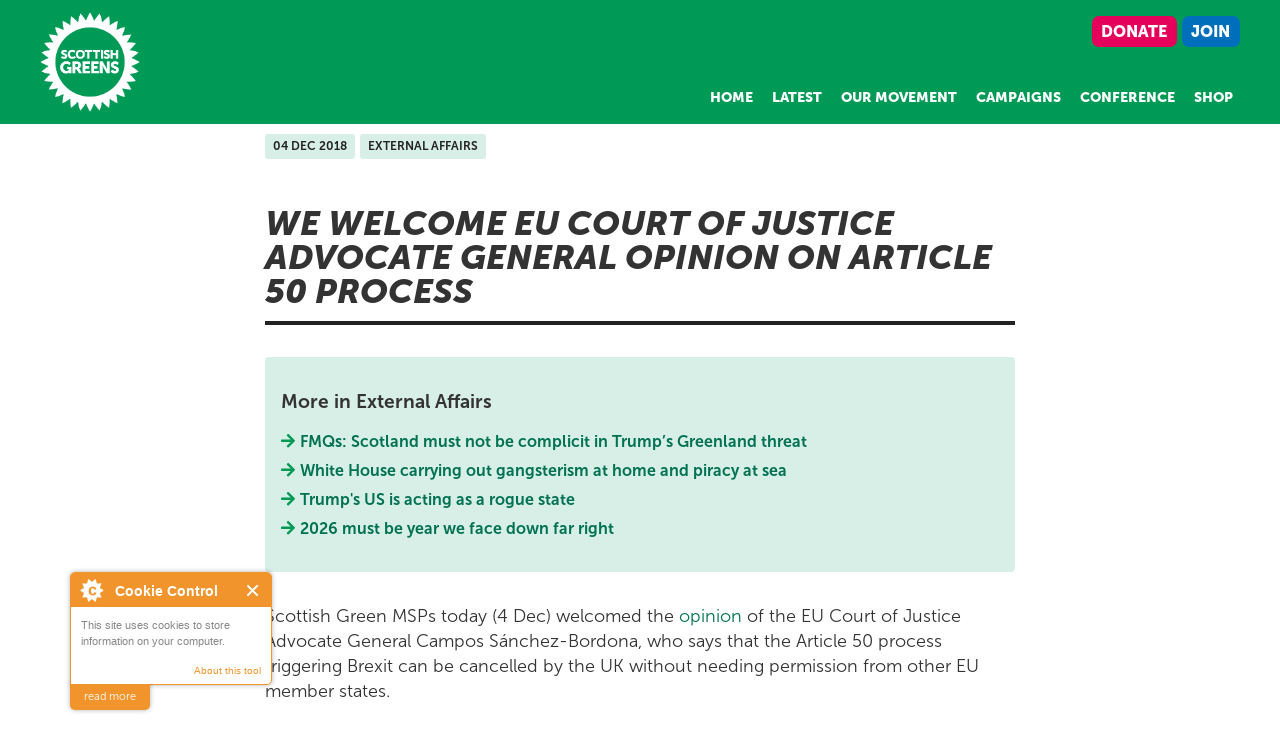

--- FILE ---
content_type: text/html; charset=utf-8
request_url: https://greens.scot/news/we-welcome-eu-court-of-justice-advocate-general-opinion-on-article-50-process
body_size: 7270
content:
<!--
  _____________________________________________________________________________________
  \____________________________________________________________________________________\
      ______     ______     ______     ________    ________    __     ______     __  __ 
     /\  ___\   /\  ___\   /\  __ \   /\___  __\  /\___  __\  /\ \   /\  ___\   /\ \_\ \
     \ \___  \  \ \ \__/_  \ \ \_\ \  \/__/\ \_/  \/__/\ \_/  \ \ \  \ \___  \  \ \  __ \
      \/\_____\  \ \_____\  \ \_____\     \ \_\       \ \_\    \ \_\  \/\_____\  \ \_\ \_\
       \/_____/   \/_____/   \/_____/      \/_/        \/_/     \/_/   \/_____/   \/_/\/_/
                    ______     ______     ______     ______     _______     ______
                   /\  ___\   /\  __ \   /\  ___\   /\  ___\   /\  ___ \   /\  ___\
                   \ \ \/_ \  \ \  __<   \ \  __\   \ \  __\   \ \ \_/\ \  \ \___  \
                    \ \_____\  \ \_\ \_\  \ \_____\  \ \_____\  \ \_\\ \_\  \/\_____\
                     \/_____/   \/_/ /_/   \/_____/   \/_____/   \/_/ \/_/   \/_____/
            ___________________________________________________________________________________
            \___________________________________________________________________________________\

-->

<!doctype html>
<html lang="en" class="no-js">
<head>
  <meta http-equiv="X-UA-Compatible" content="IE=edge, chrome=1" />
  <meta name="viewport" content="width=device-width,initial-scale = 1.0,maximum-scale = 1.0" />
  <title>We welcome EU Court of Justice Advocate General opinion on Article 50 process - Scottish Greens</title>
  <meta http-equiv="Content-Type" content="text/html; charset=utf-8" />
<meta name="generator" content="Drupal 7" />
<link rel="canonical" href="https://greens.scot/news/we-welcome-eu-court-of-justice-advocate-general-opinion-on-article-50-process" />
<link rel="shortlink" href="https://greens.scot/news/we-welcome-eu-court-of-justice-advocate-general-opinion-on-article-50-process" />
<meta property="fb:app_id" content="824949924293837" />
<meta property="og:site_name" content="Scottish Greens" />
<meta property="og:type" content="article" />
<meta property="og:title" content="We welcome EU Court of Justice Advocate General opinion on Article 50 process" />
<meta property="og:url" content="https://greens.scot/news/we-welcome-eu-court-of-justice-advocate-general-opinion-on-article-50-process" />
<meta property="og:description" content="We welcome EU Court of Justice Advocate General opinion on Article 50 process -" />
<meta property="og:updated_time" content="2023-06-06T13:51:41+01:00" />
<meta name="twitter:card" content="summary_large_image" />
<meta name="twitter:site" content="@scottishgreens" />
<meta name="twitter:creator" content="@scottishgreens" />
<meta name="twitter:title" content="We welcome EU Court of Justice Advocate General opinion on Article 50" />
<meta name="twitter:url" content="https://greens.scot/news/we-welcome-eu-court-of-justice-advocate-general-opinion-on-article-50-process" />
<meta name="twitter:dnt" content="on" />
  <style type="text/css" media="all">
@import url("https://greens.scot/modules/system/system.base.css?t50ogi");
@import url("https://greens.scot/modules/system/system.menus.css?t50ogi");
@import url("https://greens.scot/modules/system/system.messages.css?t50ogi");
@import url("https://greens.scot/modules/system/system.theme.css?t50ogi");
</style>
<style type="text/css" media="all">
@import url("https://greens.scot/modules/field/theme/field.css?t50ogi");
@import url("https://greens.scot/modules/node/node.css?t50ogi");
@import url("https://greens.scot/modules/search/search.css?t50ogi");
@import url("https://greens.scot/modules/user/user.css?t50ogi");
@import url("https://greens.scot/sites/all/modules/views/css/views.css?t50ogi");
@import url("https://greens.scot/sites/all/modules/ckeditor/css/ckeditor.css?t50ogi");
@import url("https://greens.scot/sites/all/modules/media/modules/media_wysiwyg/css/media_wysiwyg.base.css?t50ogi");
</style>
<style type="text/css" media="all">
@import url("https://greens.scot/sites/all/modules/ctools/css/ctools.css?t50ogi");
@import url("https://greens.scot/sites/all/modules/taxonomy_access/taxonomy_access.css?t50ogi");
@import url("https://greens.scot/sites/all/modules/civicrm/css/crm-i.css?t50ogi");
@import url("https://greens.scot/sites/all/modules/civicrm/css/civicrm.css?t50ogi");
</style>
<style type="text/css" media="all">
@import url("https://greens.scot/sites/all/themes/yuzu/css/style.css?t50ogi");
@import url("https://greens.scot/sites/all/themes/yuzu/css/responsive-nav.css?t50ogi");
@import url("https://greens.scot/sites/all/themes/yuzu/css/simple-grid.css?t50ogi");
@import url("https://greens.scot/sites/all/themes/yuzu/fontawesome/css/all.css?t50ogi");
</style>
  <script type="text/javascript" src="https://greens.scot/sites/all/modules/jquery_update/replace/jquery/1.12/jquery.min.js?v=1.12.4"></script>
<script type="text/javascript" src="https://greens.scot/misc/jquery-extend-3.4.0.js?v=1.12.4"></script>
<script type="text/javascript" src="https://greens.scot/misc/jquery-html-prefilter-3.5.0-backport.js?v=1.12.4"></script>
<script type="text/javascript" src="https://greens.scot/misc/jquery.once.js?v=1.2"></script>
<script type="text/javascript" src="https://greens.scot/misc/drupal.js?t50ogi"></script>
<script type="text/javascript" src="https://greens.scot/sites/all/modules/jquery_update/js/jquery_browser.js?v=0.0.1"></script>
<script type="text/javascript" src="https://greens.scot/sites/all/modules/cookiecontrol/js/cookieControl-5.1.min.js?t50ogi"></script>
<script type="text/javascript" src="https://greens.scot/sites/all/modules/entityreference/js/entityreference.js?t50ogi"></script>
<script type="text/javascript" src="https://greens.scot/sites/all/modules/matomo/matomo.js?t50ogi"></script>
<script type="text/javascript">
<!--//--><![CDATA[//><!--
var _paq = _paq || [];(function(){var u=(("https:" == document.location.protocol) ? "https://matomo.greens.scot/" : "http://matomo.greens.scot/");_paq.push(["setSiteId", "1"]);_paq.push(["setTrackerUrl", u+"matomo.php"]);_paq.push(["setDoNotTrack", 1]);_paq.push(["setCookieDomain", ".greens.scot"]);_paq.push(["trackPageView"]);_paq.push(["setIgnoreClasses", ["no-tracking","colorbox"]]);_paq.push(["enableLinkTracking"]);var d=document,g=d.createElement("script"),s=d.getElementsByTagName("script")[0];g.type="text/javascript";g.defer=true;g.async=true;g.src=u+"matomo.js";s.parentNode.insertBefore(g,s);})();
//--><!]]>
</script>
<script type="text/javascript" src="https://greens.scot/misc/collapse.js?t50ogi"></script>
<script type="text/javascript" src="https://greens.scot/sites/all/themes/yuzu/js/scripts.js?t50ogi"></script>
<script type="text/javascript" src="https://greens.scot/sites/all/themes/yuzu/js/jquery.sticky-kit.js.min.js?t50ogi"></script>
<script type="text/javascript" src="https://greens.scot/sites/all/themes/yuzu/js/jquery.ticker.min.js?t50ogi"></script>
<script type="text/javascript" src="https://greens.scot/sites/all/themes/yuzu/js/responsive-nav.min.js?t50ogi"></script>
<script type="text/javascript" src="https://greens.scot/sites/all/themes/yuzu/js/parallax.min.js?t50ogi"></script>
<script type="text/javascript">
<!--//--><![CDATA[//><!--
jQuery.extend(Drupal.settings, {"basePath":"\/","pathPrefix":"","setHasJsCookie":0,"ajaxPageState":{"theme":"yuzu","theme_token":"pmmb-k133FYtnmx1lfn53ITQ1zeRBbJx-uBJeD4dbZM","js":{"sites\/all\/modules\/jquery_update\/replace\/jquery\/1.12\/jquery.min.js":1,"misc\/jquery-extend-3.4.0.js":1,"misc\/jquery-html-prefilter-3.5.0-backport.js":1,"misc\/jquery.once.js":1,"misc\/drupal.js":1,"sites\/all\/modules\/jquery_update\/js\/jquery_browser.js":1,"sites\/all\/modules\/cookiecontrol\/js\/cookieControl-5.1.min.js":1,"sites\/all\/modules\/entityreference\/js\/entityreference.js":1,"misc\/collapse.js":1,"sites\/all\/modules\/matomo\/matomo.js":1,"0":1,"sites\/all\/themes\/yuzu\/js\/scripts.js":1,"sites\/all\/themes\/yuzu\/js\/jquery.sticky-kit.js.min.js":1,"sites\/all\/themes\/yuzu\/js\/jquery.ticker.min.js":1,"sites\/all\/themes\/yuzu\/js\/responsive-nav.min.js":1,"sites\/all\/themes\/yuzu\/js\/parallax.min.js":1,"1":1,"2":1,"3":1,"4":1,"5":1},"css":{"modules\/system\/system.base.css":1,"modules\/system\/system.menus.css":1,"modules\/system\/system.messages.css":1,"modules\/system\/system.theme.css":1,"modules\/field\/theme\/field.css":1,"modules\/node\/node.css":1,"modules\/search\/search.css":1,"modules\/user\/user.css":1,"sites\/all\/modules\/views\/css\/views.css":1,"sites\/all\/modules\/ckeditor\/css\/ckeditor.css":1,"sites\/all\/modules\/media\/modules\/media_wysiwyg\/css\/media_wysiwyg.base.css":1,"sites\/all\/modules\/ctools\/css\/ctools.css":1,"sites\/all\/modules\/taxonomy_access\/taxonomy_access.css":1,"sites\/all\/modules\/civicrm\/css\/crm-i.css":1,"sites\/all\/modules\/civicrm\/css\/civicrm.css":1,"sites\/all\/themes\/yuzu\/css\/style.css":1,"sites\/all\/themes\/yuzu\/css\/responsive-nav.css":1,"sites\/all\/themes\/yuzu\/css\/simple-grid.css":1,"sites\/all\/themes\/yuzu\/fontawesome\/css\/all.css":1}},"matomo":{"trackMailto":1}});
//--><!]]>
</script>
  <link href="https://fonts.googleapis.com/css?family=Lato:400,400i,700,700i,900&display=swap" rel="stylesheet" />
</head>
<body class="html not-front not-logged-in one-sidebar sidebar-first page-node page-node- page-node-15139 node-type-press-release" >
  <div id="skip-link">
    <a href="#main-content" class="element-invisible element-focusable">Skip to main content</a>
  </div>
    
<section id="topbar" class="clearfix">
  <div class="container ">
		<a href="/" id="site-logo"></a>
    <nav id="highlight-menu">
      <ul class="menu"><li class="first leaf"><a href="https://members.greens.scot/donate" class="nav-donate">Donate</a></li>
<li class="last leaf"><a href="https://members.greens.scot/join" class="nav-join">Join</a></li>
</ul>    </nav>
    <nav id="main-menu">
		  <div id="block-menu-block-3" class="block block-menu-block">
        <ul class="menu"><li class="first leaf menu-mlid-1172"><a href="/">Home</a></li>
<li class="leaf menu-mlid-3704"><a href="/news">Latest</a></li>
<li class="expanded menu-mlid-679"><a href="/team">Our Movement</a><ul class="menu"><li class="first leaf menu-mlid-3641"><a href="/councillors">Green Councillors</a></li>
<li class="leaf menu-mlid-2867"><a href="/branches">Local Branches</a></li>
<li class="leaf menu-mlid-955"><a href="/msps">Green MSPs</a></li>
<li class="last leaf menu-mlid-684"><a href="/team">The People Behind the Party</a></li>
</ul></li>
<li class="leaf menu-mlid-3739"><a href="/campaigns">Campaigns</a></li>
<li class="leaf menu-mlid-963"><a href="/conference">Conference</a></li>
<li class="last leaf menu-mlid-717"><a href="https://scottishgreens.bigcartel.com">Shop</a></li>
</ul></div>
    </nav>
	</div>
</section>

<nav class="nav-collapse">
  <div class="container">
    <a href="/" id="site-logo"></a>
    <div id="block-menu-block-3" class="block block-menu-block">
        <ul class="menu"><li class="first leaf menu-mlid-1172"><a href="/">Home</a></li>
<li class="leaf menu-mlid-3704"><a href="/news">Latest</a></li>
<li class="expanded menu-mlid-679"><a href="/team">Our Movement</a><ul class="menu"><li class="first leaf menu-mlid-3641"><a href="/councillors">Green Councillors</a></li>
<li class="leaf menu-mlid-2867"><a href="/branches">Local Branches</a></li>
<li class="leaf menu-mlid-955"><a href="/msps">Green MSPs</a></li>
<li class="last leaf menu-mlid-684"><a href="/team">The People Behind the Party</a></li>
</ul></li>
<li class="leaf menu-mlid-3739"><a href="/campaigns">Campaigns</a></li>
<li class="leaf menu-mlid-963"><a href="/conference">Conference</a></li>
<li class="last leaf menu-mlid-717"><a href="https://scottishgreens.bigcartel.com">Shop</a></li>
</ul></div>
  </div>
</nav>

<a id="nav-toggle" href="#" class="nav-toggle fas fa-bars" aria-hidden="false">Menu</a>

<script type="text/javascript">

    // Create a Mask
    var mask = document.createElement("div");
    mask.className = "mask";

    // Append the mask inside <body>
    document.body.appendChild(mask);


    // Close navigation when tapping the mask under it
    mask.addEventListener("click", function (e) {
      e.preventDefault();
      navigation.close();
    }, false);

  //NAVIGATION
  var nav = responsiveNav(".nav-collapse", {
      animate: true,                    // Boolean: Use CSS3 transitions, true or false
      transition: 284,                  // Integer: Speed of the transition, in milliseconds
      label: "Menu",                    // String: Label for the navigation toggle
      insert: "after",                  // String: Insert the toggle before or after the navigation
      customToggle: "nav-toggle",                 // Selector: Specify the ID of a custom toggle
      closeOnNavClick: false,           // Boolean: Close the navigation when one of the links are clicked
      openPos: "absolute",              // String: Position of the opened nav, relative or static
      navClass: "nav-collapse",         // String: Default CSS class. If changed, you need to edit the CSS too!
      navActiveClass: "js-nav-active",  // String: Class that is added to <html> element when nav is active
      jsClass: "js",                    // String: 'JS enabled' class which is added to <html> element
      init: function(){},               // Function: Init callback
      open: function(){},               // Function: Open callback
      close: function(){}               // Function: Close callback
  });
  nav.close();
</script>
<section id="main" class="container ">
  <div class="row">
      <div id="messages">
              </div>
      	
<div id="node-15139" class="node node-press-release full">

  <div id="main-content">

    <p class="metadata">
  <span class="tag date">04 Dec 2018</span>
    <span class="tag field-tags-issues"><a href="/issues/external-affairs" typeof="skos:Concept" property="rdfs:label skos:prefLabel" datatype="">External Affairs</a></span>
  </p>

    <h1>We welcome EU Court of Justice Advocate General opinion on Article 50 process</h1>

    <div class="intro"></div>

    
    <div id="mid-content">
              <div id="block-views-related-content-by-issue-block" class="block block-views">
        <h2>More in External Affairs</h2>
      <div class="view view-related-content-by-issue view-id-related_content_by_issue view-display-id-block related-links view-dom-id-622f4668fb5719dd918f4f0b52e88791">
              
  
  
      <div class="view-content">
      <div class="item-list">        <ul>          <li class="">
      	<div class="item-wrapper">
      	  
          <a href="/news/fmqs-scotland-must-not-be-complicit-in-trump-s-greenland-threat">FMQs: Scotland must not be complicit in Trump’s Greenland threat</a>        	</div>	
      </li>
          <li class="">
      	<div class="item-wrapper">
      	  
          <a href="/news/white-house-carrying-out-gangsterism-at-home-and-piracy-at-sea">White House carrying out gangsterism at home and piracy at sea</a>        	</div>	
      </li>
          <li class="">
      	<div class="item-wrapper">
      	  
          <a href="/news/trumps-us-is-acting-as-a-rogue-state">Trump&#039;s US is acting as a rogue state</a>        	</div>	
      </li>
          <li class="">
      	<div class="item-wrapper">
      	  
          <a href="/news/2026-must-be-year-we-face-down-far-right">2026 must be year we face down far right</a>        	</div>	
      </li>
      </ul></div>    </div>
  
  
  

  
  
</div></div>
          </div>

      <p>Scottish Green MSPs today (4 Dec) welcomed the <a href="https://curia.europa.eu/jcms/upload/docs/application/pdf/2018-12/cp180187en.pdf">opinion</a> of the EU Court of Justice Advocate General Campos Sánchez-Bordona, who says that the Article 50 process triggering Brexit can be cancelled by the UK without needing permission from other EU member states.&nbsp;<br />
&nbsp;<br />
The case was brought by Scottish Green MSPs Andy Wightman and Ross Greer, along with politicians from the SNP and Labour.<br />
&nbsp;<br />
The group asked Scotland's Court of Session to seek a ruling on whether the UK can cancel the Brexit process by revoking the Article 50 notification of March 2017.<br />
&nbsp;<br />
While the Advocate General opinion is not binding on the EUCJ, it is very influential.<br />
&nbsp;<br />
Scottish Green MSP Andy Wightman said:<br />
&nbsp;<br />
"This is a very welcome opinion that vindicates the argument we made to the Court of Justice on 27 November. We await the Court’s ruling in due course followed by the final decision of the Court of Session.<br />
&nbsp;<br />
"It is now highly likely that, if the people of the UK were to change their minds and decide to remain in the EU, there is now a route to doing so. This would involve the extension of the Article 50 notification period and a second referendum. This is the only option that ends the current chaos and provides a considered and sincere means by which the citizens of the UK can have the final say in this process."</p>

<p>Scottish Green MSP Ross Greer said:<br />
&nbsp;<br />
"It's now clearer than ever that the UK does not have to pick between the terrible deal negotiated by the Tories or the disaster of a No-Deal Brexit. The choice of becoming much worse off or disastrously worse off is no choice at all. We now know this omnishambles can be ended though, ideally by putting the final say back in the hands of the public."</p>

<p>&nbsp;</p>

  </div> 

</div>
  
  </div>   
</section>

<section id="below-content" class="container">
  	<div id="block-block-9" class="block block-block">
        <div class="block block-block our-movement contextual-links-region" id="our-movement">
<div class="our-movement-text">
<h2>People powered politics</h2>

<div class="button-wrapper rtecenter"><a href="https://members.greens.scot/join" target="_blank">Join Us Today</a></div>
</div>
</div>
</div>
</section>
<footer id="footer">
  <div class="container">
   		<div id="block-block-2" class="block block-block">
        <p>Promoted by Pete Morrison&nbsp;on behalf of the Scottish Green Party, both at 19b Graham Street, Edinburgh, EH6 5QN.</p>

<p>All content is © 2025 Scottish Green Party, and may be quoted if attributed to the Party.&nbsp;Data is held in accordance with our&nbsp;<a href="/privacy">Privacy Policy</a></p>
</div>
<div id="block-system-user-menu" class="block block-system block-menu">
        <ul class="menu"><li class="first leaf"><a href="/scottish-greens-in-europe">European Greens</a></li>
<li class="leaf"><a href="/work-with-us">Work with us</a></li>
<li class="leaf"><a href="/user/login">Log in to Site Admin</a></li>
<li class="leaf"><a href="https://members.greens.scot/" target="_blank">Members Area</a></li>
<li class="last leaf"><a href="/contact">Contact Us</a></li>
</ul></div>
  </div>
</footer>

<script>
	jQuery.urlParam = function(name){
	  var results = new RegExp('[\?&]' + name + '=([^&#]*)').exec(window.location.href);
	  if (results == null) return null;
	  else return results[1] || 0;
	}
	jQuery( document ).ready(function() {	  
		jQuery(".sticky").stick_in_parent({offset_top:40}).on("sticky_kit:bottom", function(e) {
		  jQuery(this).addClass('sticky-bottomed');
		}).on("sticky_kit:unbottom", function(e) {
		  jQuery(this).removeClass('sticky-bottomed');
		});
	});
</script><div id="tab-bar">
	</div>
  <script type="text/javascript">
<!--//--><![CDATA[//><!--

    jQuery(document).ready(function($) {
    cookieControl({
        introText: '<p>This site uses cookies to store information on your computer.</p>',
        fullText: '<p>Some cookies on this site are essential, and the site won\'t work as expected without them. These cookies are set when you submit a form, login or interact with the site by doing something that goes beyond clicking on simple links.</p><p>We also use some non-essential cookies to anonymously track visitors so we can improve the site. We will never share any of your information with other parties.</p><p>By using our site you accept the terms of our <a href="/privacy">Privacy Policy</a>.',
        theme: 'light',
        html: '<div id="cccwr"><div id="ccc-state" class="ccc-pause"><div id="ccc-icon"><button><span>Cookie Control</span></button></div><div class="ccc-widget"><div class="ccc-outer"><div class="ccc-inner"><h2>Cookie Control</h2><div class="ccc-content"><p class="ccc-intro"></p><div class="ccc-expanded"></div><div id="ccc-cookies-switch" style="background-position-x: 0;"><a id="cctoggle" href="#" style="background-position-x: 0;" name="cctoggle"><span id="cctoggle-text">Cookies test</span></a></div><div id="ccc-implicit-warning">(One cookie will be set to store your preference)</div><div id="ccc-explicit-checkbox"><label><input id="cchide-popup" type="checkbox" name="ccc-hide-popup" value="Y" /> Do not ask me again<br /></label> (Ticking this sets a cookie to hide this popup if you then hit close. This will not store any personal information)</div><p class="ccc-about"><small><a href="http://www.civicuk.com/cookie-law" target="_blank">About this tool</a></small></p><a class="ccc-icon" href="http://www.civicuk.com/cookie-law" target="_blank"title="About Cookie Control">About Cookie Control</a><button class="ccc-close">Close</button></div></div></div><button class="ccc-expand">read more</button></div></div></div>',
        position: 'left',
        shape: 'triangle',
        startOpen: true,
        autoHide: 10000,
        onAccept: function(cc){cookiecontrol_accepted(cc)},
        onReady: function(){},
        onCookiesAllowed: function(cc){cookiecontrol_cookiesallowed(cc)},
        onCookiesNotAllowed: function(cc){cookiecontrol_cookiesnotallowed(cc)},
        countries: '',
        subdomains: true,
        cookieName: 'scottish-greens_cookiecontrol',
        iconStatusCookieName: 'ccShowCookieIcon',
        consentModel: 'information_only'
        });
      });
    
//--><!]]>
</script>
<script type="text/javascript">
<!--//--><![CDATA[//><!--
function cookiecontrol_accepted(cc) {
cc.setCookie('ccShowCookieIcon', 'no');jQuery('#ccc-icon').hide();
}
//--><!]]>
</script>
<script type="text/javascript">
<!--//--><![CDATA[//><!--
function cookiecontrol_cookiesallowed(cc) {

}
//--><!]]>
</script>
<script type="text/javascript">
<!--//--><![CDATA[//><!--
function cookiecontrol_cookiesnotallowed(cc) {

}
//--><!]]>
</script>
</body>
</html>



--- FILE ---
content_type: application/javascript
request_url: https://greens.scot/sites/all/themes/yuzu/js/jquery.ticker.min.js?t50ogi
body_size: 2134
content:
!function(e){e.simpleTicker=function(t,i){var s={speed:1e3,delay:3e3,easing:"swing",effectType:"slide"},n={ul:"",li:"",initList:"",ulWidth:"",liHeight:"",tickerHook:"tickerHook",effect:{}},c=this;c.settings={};e(t);var a=t;c.init=function(){switch(c.settings=e.extend({},s,i),n.ul=a.children("ul"),n.li=a.find("li"),n.initList=a.find("li:first"),n.ulWidth=n.ul.width(),n.liHeight=n.li.height(),a.css({height:n.liHeight}),n.li.css({top:"0",left:"0",position:"absolute"}),c.settings.effectType){case"fade":c.effect.fade();break;case"roll":c.effect.roll();break;case"slide":c.effect.slide()}c.effect.exec()},c.effect={},c.effect.exec=function(){n.initList.css(n.effect.init.css).animate(n.effect.init.animate,c.settings.speed,c.settings.easing).addClass(n.tickerHook),a.find(n.li).length>1&&setInterval(function(){a.find("."+n.tickerHook).animate(n.effect.start.animate,c.settings.speed,c.settings.easing).next().css(n.effect.next.css).animate(n.effect.next.animate,c.settings.speed,c.settings.easing).addClass(n.tickerHook).end().appendTo(n.ul).css(n.effect.end.css).removeClass(n.tickerHook)},c.settings.delay)},c.effect.fade=function(){n.effect={init:{css:{display:"block",opacity:"0"},animate:{opacity:"1",zIndex:"98"}},start:{animate:{opacity:"0"}},next:{css:{display:"block",opacity:"0",zIndex:"99"},animate:{opacity:"1"}},end:{css:{display:"none",zIndex:"98"}}}},c.effect.roll=function(){n.effect={init:{css:{top:"3em",display:"block",opacity:"0"},animate:{top:"0",opacity:"1",zIndex:"98"}},start:{animate:{top:"-3em",opacity:"0"}},next:{css:{top:"3em",display:"block",opacity:"0",zIndex:"99"},animate:{top:"0",opacity:"1"}},end:{css:{zIndex:"98"}}}},c.effect.slide=function(){n.effect={init:{css:{left:200,display:"block",opacity:"0"},animate:{left:"0",opacity:"1",zIndex:"98"}},start:{animate:{left:-200,opacity:"0"}},next:{css:{left:n.ulWidth,display:"block",opacity:"0",zIndex:"99"},animate:{left:"0",opacity:"1"}},end:{css:{zIndex:"98"}}}},c.init()},e.fn.simpleTicker=function(t){return this.each(function(){if(null==e(this).data("simpleTicker")){var i=new e.simpleTiecker(this,t);e(this).data("simpleTicker",i)}})}}(jQuery);